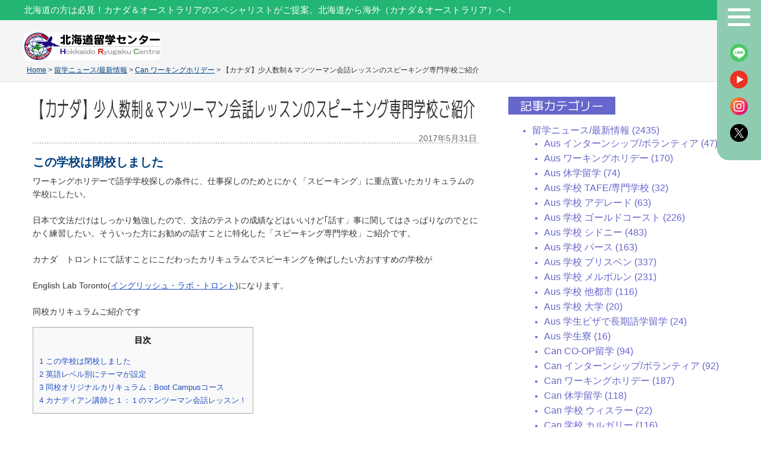

--- FILE ---
content_type: text/html; charset=UTF-8
request_url: https://www.hokkaido-rc.com/news/englishlabtoronto.html
body_size: 57816
content:
<!DOCTYPE html PUBLIC "-//W3C//DTD XHTML 1.0 Transitional//EN" "http://www.w3.org/TR/xhtml1/DTD/xhtml1-transitional.dtd">
<html xmlns="http://www.w3.org/1999/xhtml" dir="ltr" lang="ja" prefix="og: https://ogp.me/ns#">

<head profile="http://gmpg.org/xfn/11">
    <!-- Google Tag Manager -->
    <script>
        (function(w, d, s, l, i) {
            w[l] = w[l] || [];
            w[l].push({
                'gtm.start': new Date().getTime(),
                event: 'gtm.js'
            });
            var f = d.getElementsByTagName(s)[0],
                j = d.createElement(s),
                dl = l != 'dataLayer' ? '&l=' + l : '';
            j.async = true;
            j.src =
                'https://www.googletagmanager.com/gtm.js?id=' + i + dl;
            f.parentNode.insertBefore(j, f);
        })(window, document, 'script', 'dataLayer', 'GTM-K8GLNL5');
    </script>
    <!-- End Google Tag Manager -->
    <meta name="google-site-verification" content="9e4SbUchn_rbU4Bm08v-8GzOQVQXR1EymywGDpfwewU" />
    <meta http-equiv="Content-Type" content="text/html; charset=UTF-8" />
    <meta name="keywords" content="北海道,留学,札幌留学,カナダ留学,オーストラリア留学">
    <meta name="description" content="北の地札幌から、カナダ/オーストラリア 2カ国専門で留学無料手配しております。 北海道在住/出身の方の留学を全力で応援いたします。 北海道からカナダ/オーストラリア留学なら北海道留学センターにお任せください。">
    

    <link rel="stylesheet" href="https://www.hokkaido-rc.com/wp-content/themes/hokkaidorc3/style.css?ver=2026-01-26 16:20" type="text/css" media="screen" />
    <link rel="stylesheet" href="https://www.hokkaido-rc.com/wp-content/themes/hokkaidorc3/styles/plugins.css" type="text/css" media="screen" />
    <link rel="stylesheet" href="https://www.hokkaido-rc.com/wp-content/themes/hokkaidorc3/styles/print.css" type="text/css" media="print" />
            <link rel="stylesheet" href="https://www.hokkaido-rc.com/wp-content/themes/hokkaidorc3/styles/ui.tabs.css" type="text/css" media="screen" />
                	<style>img:is([sizes="auto" i], [sizes^="auto," i]) { contain-intrinsic-size: 3000px 1500px }</style>
	
		<!-- All in One SEO 4.8.9 - aioseo.com -->
		<title>【カナダ】少人数制＆マンツーマン会話レッスンのスピーキング専門学校ご紹介 | 札幌からカナダ/オーストラリア留学手配してます / 北海道留学センター</title>
	<meta name="robots" content="max-image-preview:large" />
	<meta name="author" content="東出将範"/>
	<meta name="google-site-verification" content="1RabIki3Mrvze3qqEXZatXmRGq3eVRurhEcFogODmoA" />
	<link rel="canonical" href="https://www.hokkaido-rc.com/news/englishlabtoronto.html" />
	<meta name="generator" content="All in One SEO (AIOSEO) 4.8.9" />
		<meta property="og:locale" content="ja_JP" />
		<meta property="og:site_name" content="札幌からカナダ/オーストラリア留学手配してます / 北海道留学センター | 北海道留学センター" />
		<meta property="og:type" content="article" />
		<meta property="og:title" content="【カナダ】少人数制＆マンツーマン会話レッスンのスピーキング専門学校ご紹介 | 札幌からカナダ/オーストラリア留学手配してます / 北海道留学センター" />
		<meta property="og:url" content="https://www.hokkaido-rc.com/news/englishlabtoronto.html" />
		<meta property="article:published_time" content="2017-05-31T01:06:31+00:00" />
		<meta property="article:modified_time" content="2020-03-23T23:56:40+00:00" />
		<meta property="article:publisher" content="https://www.facebook.com/hokkaido.rc/" />
		<meta name="twitter:card" content="summary_large_image" />
		<meta name="twitter:site" content="@hokkaido_rc" />
		<meta name="twitter:title" content="【カナダ】少人数制＆マンツーマン会話レッスンのスピーキング専門学校ご紹介 | 札幌からカナダ/オーストラリア留学手配してます / 北海道留学センター" />
		<meta name="twitter:creator" content="@hokkaido_rc" />
		<script type="application/ld+json" class="aioseo-schema">
			{"@context":"https:\/\/schema.org","@graph":[{"@type":"Article","@id":"https:\/\/www.hokkaido-rc.com\/news\/englishlabtoronto.html#article","name":"\u3010\u30ab\u30ca\u30c0\u3011\u5c11\u4eba\u6570\u5236\uff06\u30de\u30f3\u30c4\u30fc\u30de\u30f3\u4f1a\u8a71\u30ec\u30c3\u30b9\u30f3\u306e\u30b9\u30d4\u30fc\u30ad\u30f3\u30b0\u5c02\u9580\u5b66\u6821\u3054\u7d39\u4ecb | \u672d\u5e4c\u304b\u3089\u30ab\u30ca\u30c0\/\u30aa\u30fc\u30b9\u30c8\u30e9\u30ea\u30a2\u7559\u5b66\u624b\u914d\u3057\u3066\u307e\u3059 \/ \u5317\u6d77\u9053\u7559\u5b66\u30bb\u30f3\u30bf\u30fc","headline":"\u3010\u30ab\u30ca\u30c0\u3011\u5c11\u4eba\u6570\u5236\uff06\u30de\u30f3\u30c4\u30fc\u30de\u30f3\u4f1a\u8a71\u30ec\u30c3\u30b9\u30f3\u306e\u30b9\u30d4\u30fc\u30ad\u30f3\u30b0\u5c02\u9580\u5b66\u6821\u3054\u7d39\u4ecb","author":{"@id":"https:\/\/www.hokkaido-rc.com\/author\/masanorih#author"},"publisher":{"@id":"https:\/\/www.hokkaido-rc.com\/#organization"},"image":{"@type":"ImageObject","url":"https:\/\/www.hokkaido-rc.com\/wp-content\/uploads\/2017\/05\/1-1.jpg","@id":"https:\/\/www.hokkaido-rc.com\/news\/englishlabtoronto.html\/#articleImage","width":640,"height":427},"datePublished":"2017-05-31T10:06:31+09:00","dateModified":"2020-03-24T08:56:40+09:00","inLanguage":"ja","mainEntityOfPage":{"@id":"https:\/\/www.hokkaido-rc.com\/news\/englishlabtoronto.html#webpage"},"isPartOf":{"@id":"https:\/\/www.hokkaido-rc.com\/news\/englishlabtoronto.html#webpage"},"articleSection":"Can \u30ef\u30fc\u30ad\u30f3\u30b0\u30db\u30ea\u30c7\u30fc, Can \u5b66\u6821 \u30c8\u30ed\u30f3\u30c8, \u7559\u5b66\u30cb\u30e5\u30fc\u30b9\/\u6700\u65b0\u60c5\u5831"},{"@type":"BreadcrumbList","@id":"https:\/\/www.hokkaido-rc.com\/news\/englishlabtoronto.html#breadcrumblist","itemListElement":[{"@type":"ListItem","@id":"https:\/\/www.hokkaido-rc.com#listItem","position":1,"name":"Home","item":"https:\/\/www.hokkaido-rc.com","nextItem":{"@type":"ListItem","@id":"https:\/\/www.hokkaido-rc.com\/category\/news#listItem","name":"\u7559\u5b66\u30cb\u30e5\u30fc\u30b9\/\u6700\u65b0\u60c5\u5831"}},{"@type":"ListItem","@id":"https:\/\/www.hokkaido-rc.com\/category\/news#listItem","position":2,"name":"\u7559\u5b66\u30cb\u30e5\u30fc\u30b9\/\u6700\u65b0\u60c5\u5831","item":"https:\/\/www.hokkaido-rc.com\/category\/news","nextItem":{"@type":"ListItem","@id":"https:\/\/www.hokkaido-rc.com\/category\/news\/school-canada-toronto#listItem","name":"Can \u5b66\u6821 \u30c8\u30ed\u30f3\u30c8"},"previousItem":{"@type":"ListItem","@id":"https:\/\/www.hokkaido-rc.com#listItem","name":"Home"}},{"@type":"ListItem","@id":"https:\/\/www.hokkaido-rc.com\/category\/news\/school-canada-toronto#listItem","position":3,"name":"Can \u5b66\u6821 \u30c8\u30ed\u30f3\u30c8","item":"https:\/\/www.hokkaido-rc.com\/category\/news\/school-canada-toronto","nextItem":{"@type":"ListItem","@id":"https:\/\/www.hokkaido-rc.com\/news\/englishlabtoronto.html#listItem","name":"\u3010\u30ab\u30ca\u30c0\u3011\u5c11\u4eba\u6570\u5236\uff06\u30de\u30f3\u30c4\u30fc\u30de\u30f3\u4f1a\u8a71\u30ec\u30c3\u30b9\u30f3\u306e\u30b9\u30d4\u30fc\u30ad\u30f3\u30b0\u5c02\u9580\u5b66\u6821\u3054\u7d39\u4ecb"},"previousItem":{"@type":"ListItem","@id":"https:\/\/www.hokkaido-rc.com\/category\/news#listItem","name":"\u7559\u5b66\u30cb\u30e5\u30fc\u30b9\/\u6700\u65b0\u60c5\u5831"}},{"@type":"ListItem","@id":"https:\/\/www.hokkaido-rc.com\/news\/englishlabtoronto.html#listItem","position":4,"name":"\u3010\u30ab\u30ca\u30c0\u3011\u5c11\u4eba\u6570\u5236\uff06\u30de\u30f3\u30c4\u30fc\u30de\u30f3\u4f1a\u8a71\u30ec\u30c3\u30b9\u30f3\u306e\u30b9\u30d4\u30fc\u30ad\u30f3\u30b0\u5c02\u9580\u5b66\u6821\u3054\u7d39\u4ecb","previousItem":{"@type":"ListItem","@id":"https:\/\/www.hokkaido-rc.com\/category\/news\/school-canada-toronto#listItem","name":"Can \u5b66\u6821 \u30c8\u30ed\u30f3\u30c8"}}]},{"@type":"Organization","@id":"https:\/\/www.hokkaido-rc.com\/#organization","name":"\u672d\u5e4c\u304b\u3089\u30ab\u30ca\u30c0\/\u30aa\u30fc\u30b9\u30c8\u30e9\u30ea\u30a2\u7559\u5b66\u624b\u914d\u3057\u3066\u307e\u3059 \/ \u5317\u6d77\u9053\u7559\u5b66\u30bb\u30f3\u30bf\u30fc","description":"\u5317\u6d77\u9053\u7559\u5b66\u30bb\u30f3\u30bf\u30fc","url":"https:\/\/www.hokkaido-rc.com\/","telephone":"+817050674083","sameAs":["https:\/\/www.facebook.com\/hokkaido.rc\/","https:\/\/x.com\/hokkaido_rc","https:\/\/www.instagram.com\/ryugaku_hokkaido\/"]},{"@type":"Person","@id":"https:\/\/www.hokkaido-rc.com\/author\/masanorih#author","url":"https:\/\/www.hokkaido-rc.com\/author\/masanorih","name":"\u6771\u51fa\u5c06\u7bc4","image":{"@type":"ImageObject","@id":"https:\/\/www.hokkaido-rc.com\/news\/englishlabtoronto.html#authorImage","url":"https:\/\/secure.gravatar.com\/avatar\/ee8ce45c1edd88bb39621085fd48c8100474cc316ff82685b660f00975e2c5a7?s=96&d=mm&r=g","width":96,"height":96,"caption":"\u6771\u51fa\u5c06\u7bc4"}},{"@type":"WebPage","@id":"https:\/\/www.hokkaido-rc.com\/news\/englishlabtoronto.html#webpage","url":"https:\/\/www.hokkaido-rc.com\/news\/englishlabtoronto.html","name":"\u3010\u30ab\u30ca\u30c0\u3011\u5c11\u4eba\u6570\u5236\uff06\u30de\u30f3\u30c4\u30fc\u30de\u30f3\u4f1a\u8a71\u30ec\u30c3\u30b9\u30f3\u306e\u30b9\u30d4\u30fc\u30ad\u30f3\u30b0\u5c02\u9580\u5b66\u6821\u3054\u7d39\u4ecb | \u672d\u5e4c\u304b\u3089\u30ab\u30ca\u30c0\/\u30aa\u30fc\u30b9\u30c8\u30e9\u30ea\u30a2\u7559\u5b66\u624b\u914d\u3057\u3066\u307e\u3059 \/ \u5317\u6d77\u9053\u7559\u5b66\u30bb\u30f3\u30bf\u30fc","inLanguage":"ja","isPartOf":{"@id":"https:\/\/www.hokkaido-rc.com\/#website"},"breadcrumb":{"@id":"https:\/\/www.hokkaido-rc.com\/news\/englishlabtoronto.html#breadcrumblist"},"author":{"@id":"https:\/\/www.hokkaido-rc.com\/author\/masanorih#author"},"creator":{"@id":"https:\/\/www.hokkaido-rc.com\/author\/masanorih#author"},"datePublished":"2017-05-31T10:06:31+09:00","dateModified":"2020-03-24T08:56:40+09:00"},{"@type":"WebSite","@id":"https:\/\/www.hokkaido-rc.com\/#website","url":"https:\/\/www.hokkaido-rc.com\/","name":"\u672d\u5e4c\u304b\u3089\u30ab\u30ca\u30c0\/\u30aa\u30fc\u30b9\u30c8\u30e9\u30ea\u30a2\u7559\u5b66\u624b\u914d\u3057\u3066\u307e\u3059 \/ \u5317\u6d77\u9053\u7559\u5b66\u30bb\u30f3\u30bf\u30fc","description":"\u5317\u6d77\u9053\u7559\u5b66\u30bb\u30f3\u30bf\u30fc","inLanguage":"ja","publisher":{"@id":"https:\/\/www.hokkaido-rc.com\/#organization"}}]}
		</script>
		<!-- All in One SEO -->

<link rel="alternate" type="application/rss+xml" title="札幌からカナダ/オーストラリア留学手配してます / 北海道留学センター &raquo; 【カナダ】少人数制＆マンツーマン会話レッスンのスピーキング専門学校ご紹介 のコメントのフィード" href="https://www.hokkaido-rc.com/news/englishlabtoronto.html/feed" />
<link rel='stylesheet' id='wp-block-library-css' href='https://www.hokkaido-rc.com/wp-includes/css/dist/block-library/style.min.css?ver=6.8.3' type='text/css' media='all' />
<style id='classic-theme-styles-inline-css' type='text/css'>
/*! This file is auto-generated */
.wp-block-button__link{color:#fff;background-color:#32373c;border-radius:9999px;box-shadow:none;text-decoration:none;padding:calc(.667em + 2px) calc(1.333em + 2px);font-size:1.125em}.wp-block-file__button{background:#32373c;color:#fff;text-decoration:none}
</style>
<style id='global-styles-inline-css' type='text/css'>
:root{--wp--preset--aspect-ratio--square: 1;--wp--preset--aspect-ratio--4-3: 4/3;--wp--preset--aspect-ratio--3-4: 3/4;--wp--preset--aspect-ratio--3-2: 3/2;--wp--preset--aspect-ratio--2-3: 2/3;--wp--preset--aspect-ratio--16-9: 16/9;--wp--preset--aspect-ratio--9-16: 9/16;--wp--preset--color--black: #000000;--wp--preset--color--cyan-bluish-gray: #abb8c3;--wp--preset--color--white: #ffffff;--wp--preset--color--pale-pink: #f78da7;--wp--preset--color--vivid-red: #cf2e2e;--wp--preset--color--luminous-vivid-orange: #ff6900;--wp--preset--color--luminous-vivid-amber: #fcb900;--wp--preset--color--light-green-cyan: #7bdcb5;--wp--preset--color--vivid-green-cyan: #00d084;--wp--preset--color--pale-cyan-blue: #8ed1fc;--wp--preset--color--vivid-cyan-blue: #0693e3;--wp--preset--color--vivid-purple: #9b51e0;--wp--preset--gradient--vivid-cyan-blue-to-vivid-purple: linear-gradient(135deg,rgba(6,147,227,1) 0%,rgb(155,81,224) 100%);--wp--preset--gradient--light-green-cyan-to-vivid-green-cyan: linear-gradient(135deg,rgb(122,220,180) 0%,rgb(0,208,130) 100%);--wp--preset--gradient--luminous-vivid-amber-to-luminous-vivid-orange: linear-gradient(135deg,rgba(252,185,0,1) 0%,rgba(255,105,0,1) 100%);--wp--preset--gradient--luminous-vivid-orange-to-vivid-red: linear-gradient(135deg,rgba(255,105,0,1) 0%,rgb(207,46,46) 100%);--wp--preset--gradient--very-light-gray-to-cyan-bluish-gray: linear-gradient(135deg,rgb(238,238,238) 0%,rgb(169,184,195) 100%);--wp--preset--gradient--cool-to-warm-spectrum: linear-gradient(135deg,rgb(74,234,220) 0%,rgb(151,120,209) 20%,rgb(207,42,186) 40%,rgb(238,44,130) 60%,rgb(251,105,98) 80%,rgb(254,248,76) 100%);--wp--preset--gradient--blush-light-purple: linear-gradient(135deg,rgb(255,206,236) 0%,rgb(152,150,240) 100%);--wp--preset--gradient--blush-bordeaux: linear-gradient(135deg,rgb(254,205,165) 0%,rgb(254,45,45) 50%,rgb(107,0,62) 100%);--wp--preset--gradient--luminous-dusk: linear-gradient(135deg,rgb(255,203,112) 0%,rgb(199,81,192) 50%,rgb(65,88,208) 100%);--wp--preset--gradient--pale-ocean: linear-gradient(135deg,rgb(255,245,203) 0%,rgb(182,227,212) 50%,rgb(51,167,181) 100%);--wp--preset--gradient--electric-grass: linear-gradient(135deg,rgb(202,248,128) 0%,rgb(113,206,126) 100%);--wp--preset--gradient--midnight: linear-gradient(135deg,rgb(2,3,129) 0%,rgb(40,116,252) 100%);--wp--preset--font-size--small: 13px;--wp--preset--font-size--medium: 20px;--wp--preset--font-size--large: 36px;--wp--preset--font-size--x-large: 42px;--wp--preset--spacing--20: 0.44rem;--wp--preset--spacing--30: 0.67rem;--wp--preset--spacing--40: 1rem;--wp--preset--spacing--50: 1.5rem;--wp--preset--spacing--60: 2.25rem;--wp--preset--spacing--70: 3.38rem;--wp--preset--spacing--80: 5.06rem;--wp--preset--shadow--natural: 6px 6px 9px rgba(0, 0, 0, 0.2);--wp--preset--shadow--deep: 12px 12px 50px rgba(0, 0, 0, 0.4);--wp--preset--shadow--sharp: 6px 6px 0px rgba(0, 0, 0, 0.2);--wp--preset--shadow--outlined: 6px 6px 0px -3px rgba(255, 255, 255, 1), 6px 6px rgba(0, 0, 0, 1);--wp--preset--shadow--crisp: 6px 6px 0px rgba(0, 0, 0, 1);}:where(.is-layout-flex){gap: 0.5em;}:where(.is-layout-grid){gap: 0.5em;}body .is-layout-flex{display: flex;}.is-layout-flex{flex-wrap: wrap;align-items: center;}.is-layout-flex > :is(*, div){margin: 0;}body .is-layout-grid{display: grid;}.is-layout-grid > :is(*, div){margin: 0;}:where(.wp-block-columns.is-layout-flex){gap: 2em;}:where(.wp-block-columns.is-layout-grid){gap: 2em;}:where(.wp-block-post-template.is-layout-flex){gap: 1.25em;}:where(.wp-block-post-template.is-layout-grid){gap: 1.25em;}.has-black-color{color: var(--wp--preset--color--black) !important;}.has-cyan-bluish-gray-color{color: var(--wp--preset--color--cyan-bluish-gray) !important;}.has-white-color{color: var(--wp--preset--color--white) !important;}.has-pale-pink-color{color: var(--wp--preset--color--pale-pink) !important;}.has-vivid-red-color{color: var(--wp--preset--color--vivid-red) !important;}.has-luminous-vivid-orange-color{color: var(--wp--preset--color--luminous-vivid-orange) !important;}.has-luminous-vivid-amber-color{color: var(--wp--preset--color--luminous-vivid-amber) !important;}.has-light-green-cyan-color{color: var(--wp--preset--color--light-green-cyan) !important;}.has-vivid-green-cyan-color{color: var(--wp--preset--color--vivid-green-cyan) !important;}.has-pale-cyan-blue-color{color: var(--wp--preset--color--pale-cyan-blue) !important;}.has-vivid-cyan-blue-color{color: var(--wp--preset--color--vivid-cyan-blue) !important;}.has-vivid-purple-color{color: var(--wp--preset--color--vivid-purple) !important;}.has-black-background-color{background-color: var(--wp--preset--color--black) !important;}.has-cyan-bluish-gray-background-color{background-color: var(--wp--preset--color--cyan-bluish-gray) !important;}.has-white-background-color{background-color: var(--wp--preset--color--white) !important;}.has-pale-pink-background-color{background-color: var(--wp--preset--color--pale-pink) !important;}.has-vivid-red-background-color{background-color: var(--wp--preset--color--vivid-red) !important;}.has-luminous-vivid-orange-background-color{background-color: var(--wp--preset--color--luminous-vivid-orange) !important;}.has-luminous-vivid-amber-background-color{background-color: var(--wp--preset--color--luminous-vivid-amber) !important;}.has-light-green-cyan-background-color{background-color: var(--wp--preset--color--light-green-cyan) !important;}.has-vivid-green-cyan-background-color{background-color: var(--wp--preset--color--vivid-green-cyan) !important;}.has-pale-cyan-blue-background-color{background-color: var(--wp--preset--color--pale-cyan-blue) !important;}.has-vivid-cyan-blue-background-color{background-color: var(--wp--preset--color--vivid-cyan-blue) !important;}.has-vivid-purple-background-color{background-color: var(--wp--preset--color--vivid-purple) !important;}.has-black-border-color{border-color: var(--wp--preset--color--black) !important;}.has-cyan-bluish-gray-border-color{border-color: var(--wp--preset--color--cyan-bluish-gray) !important;}.has-white-border-color{border-color: var(--wp--preset--color--white) !important;}.has-pale-pink-border-color{border-color: var(--wp--preset--color--pale-pink) !important;}.has-vivid-red-border-color{border-color: var(--wp--preset--color--vivid-red) !important;}.has-luminous-vivid-orange-border-color{border-color: var(--wp--preset--color--luminous-vivid-orange) !important;}.has-luminous-vivid-amber-border-color{border-color: var(--wp--preset--color--luminous-vivid-amber) !important;}.has-light-green-cyan-border-color{border-color: var(--wp--preset--color--light-green-cyan) !important;}.has-vivid-green-cyan-border-color{border-color: var(--wp--preset--color--vivid-green-cyan) !important;}.has-pale-cyan-blue-border-color{border-color: var(--wp--preset--color--pale-cyan-blue) !important;}.has-vivid-cyan-blue-border-color{border-color: var(--wp--preset--color--vivid-cyan-blue) !important;}.has-vivid-purple-border-color{border-color: var(--wp--preset--color--vivid-purple) !important;}.has-vivid-cyan-blue-to-vivid-purple-gradient-background{background: var(--wp--preset--gradient--vivid-cyan-blue-to-vivid-purple) !important;}.has-light-green-cyan-to-vivid-green-cyan-gradient-background{background: var(--wp--preset--gradient--light-green-cyan-to-vivid-green-cyan) !important;}.has-luminous-vivid-amber-to-luminous-vivid-orange-gradient-background{background: var(--wp--preset--gradient--luminous-vivid-amber-to-luminous-vivid-orange) !important;}.has-luminous-vivid-orange-to-vivid-red-gradient-background{background: var(--wp--preset--gradient--luminous-vivid-orange-to-vivid-red) !important;}.has-very-light-gray-to-cyan-bluish-gray-gradient-background{background: var(--wp--preset--gradient--very-light-gray-to-cyan-bluish-gray) !important;}.has-cool-to-warm-spectrum-gradient-background{background: var(--wp--preset--gradient--cool-to-warm-spectrum) !important;}.has-blush-light-purple-gradient-background{background: var(--wp--preset--gradient--blush-light-purple) !important;}.has-blush-bordeaux-gradient-background{background: var(--wp--preset--gradient--blush-bordeaux) !important;}.has-luminous-dusk-gradient-background{background: var(--wp--preset--gradient--luminous-dusk) !important;}.has-pale-ocean-gradient-background{background: var(--wp--preset--gradient--pale-ocean) !important;}.has-electric-grass-gradient-background{background: var(--wp--preset--gradient--electric-grass) !important;}.has-midnight-gradient-background{background: var(--wp--preset--gradient--midnight) !important;}.has-small-font-size{font-size: var(--wp--preset--font-size--small) !important;}.has-medium-font-size{font-size: var(--wp--preset--font-size--medium) !important;}.has-large-font-size{font-size: var(--wp--preset--font-size--large) !important;}.has-x-large-font-size{font-size: var(--wp--preset--font-size--x-large) !important;}
:where(.wp-block-post-template.is-layout-flex){gap: 1.25em;}:where(.wp-block-post-template.is-layout-grid){gap: 1.25em;}
:where(.wp-block-columns.is-layout-flex){gap: 2em;}:where(.wp-block-columns.is-layout-grid){gap: 2em;}
:root :where(.wp-block-pullquote){font-size: 1.5em;line-height: 1.6;}
</style>
<link rel='stylesheet' id='contact-form-7-css' href='https://www.hokkaido-rc.com/wp-content/plugins/contact-form-7/includes/css/styles.css?ver=6.1.3' type='text/css' media='all' />
<link rel='stylesheet' id='toc-screen-css' href='https://www.hokkaido-rc.com/wp-content/plugins/table-of-contents-plus/screen.min.css?ver=2411.1' type='text/css' media='all' />
<link rel='stylesheet' id='school-buttons-css' href='https://www.hokkaido-rc.com/wp-content/plugins/school-shortcode-buttons/includes/css/school_buttons.css?ver=6.8.3' type='text/css' media='all' />
<!--n2css--><!--n2js--><script type="text/javascript" src="https://www.hokkaido-rc.com/wp-includes/js/jquery/jquery.min.js?ver=3.7.1" id="jquery-core-js"></script>
<script type="text/javascript" src="https://www.hokkaido-rc.com/wp-includes/js/jquery/jquery-migrate.min.js?ver=3.4.1" id="jquery-migrate-js"></script>
<link rel="https://api.w.org/" href="https://www.hokkaido-rc.com/wp-json/" /><link rel="alternate" title="JSON" type="application/json" href="https://www.hokkaido-rc.com/wp-json/wp/v2/posts/18241" /><link rel="EditURI" type="application/rsd+xml" title="RSD" href="https://www.hokkaido-rc.com/xmlrpc.php?rsd" />
<meta name="generator" content="WordPress 6.8.3" />
<link rel='shortlink' href='https://www.hokkaido-rc.com/?p=18241' />
<link rel="alternate" title="oEmbed (JSON)" type="application/json+oembed" href="https://www.hokkaido-rc.com/wp-json/oembed/1.0/embed?url=https%3A%2F%2Fwww.hokkaido-rc.com%2Fnews%2Fenglishlabtoronto.html" />
<link rel="alternate" title="oEmbed (XML)" type="text/xml+oembed" href="https://www.hokkaido-rc.com/wp-json/oembed/1.0/embed?url=https%3A%2F%2Fwww.hokkaido-rc.com%2Fnews%2Fenglishlabtoronto.html&#038;format=xml" />
<!-- FB-->
<meta property="og:image" content="https://www.hokkaido-rc.com/wp-content/uploads/2017/05/1-1.jpg" />
<meta property="image_src" content="https://www.hokkaido-rc.com/wp-content/uploads/2017/05/1-1.jpg" /><style type="text/css">.recentcomments a{display:inline !important;padding:0 !important;margin:0 !important;}</style><link rel="icon" href="https://www.hokkaido-rc.com/wp-content/uploads/2023/06/cropped-北海道ロゴアイコン01-32x32.png" sizes="32x32" />
<link rel="icon" href="https://www.hokkaido-rc.com/wp-content/uploads/2023/06/cropped-北海道ロゴアイコン01-192x192.png" sizes="192x192" />
<link rel="apple-touch-icon" href="https://www.hokkaido-rc.com/wp-content/uploads/2023/06/cropped-北海道ロゴアイコン01-180x180.png" />
<meta name="msapplication-TileImage" content="https://www.hokkaido-rc.com/wp-content/uploads/2023/06/cropped-北海道ロゴアイコン01-270x270.png" />
    <script type="text/javascript" src="https://www.hokkaido-rc.com/wp-content/themes/hokkaidorc3/js/dropdowns.js"></script>
            <script type="text/javascript" src="https://www.hokkaido-rc.com/wp-content/themes/hokkaidorc3/js/ui.tabs.pack.js"></script>
        <script type="text/javascript" src="https://www.hokkaido-rc.com/wp-content/themes/hokkaidorc3/js/ui.tabs.js"></script>
        <script type="text/javascript" src="https://www.hokkaido-rc.com/wp-content/themes/hokkaidorc3/js/equalbox.js"></script>
    <script type="text/javascript" src="https://www.hokkaido-rc.com/wp-content/themes/hokkaidorc3/js/tume.js"></script>
    <script type="text/javascript" src="https://www.hokkaido-rc.com/wp-content/themes/hokkaidorc3/js/choootype.js"></script>
    <script type="text/javascript" src="https://www.hokkaido-rc.com/wp-content/themes/hokkaidorc3/js/jquery.easing.1.3.js"></script>
    <script type="text/javascript" src="https://www.hokkaido-rc.com/wp-content/themes/hokkaidorc3/js/jquery.vgrid.min.js"></script>
    <link rel="stylesheet" media="screen" href="https://www.hokkaido-rc.com/wp-content/themes/hokkaidorc3/tablet.css?ver=2026-01-26 16:20">
    <link rel="stylesheet" media="screen" href="https://www.hokkaido-rc.com/wp-content/themes/hokkaidorc3/smp.css?ver=2026-01-26 16:20">

            <script type="text/javascript">
            var $j = jQuery.noConflict();
            $j(document).ready(function() {
                $j('#container-4 > ul').tabs({
                    fx: {
                        opacity: 'toggle',
                        duration: 300
                    }
                });
            });
        </script>
    
    <link rel="alternate" type="application/rss+xml" title="札幌からカナダ/オーストラリア留学手配してます / 北海道留学センター RSS Feed" href="https://www.hokkaido-rc.com/feed" />
    <link rel="pingback" href="https://www.hokkaido-rc.com/xmlrpc.php" />
</head>
<body class="wp-singular post-template-default single single-post postid-18241 single-format-standard wp-theme-hokkaidorc3">
    <!-- Google Tag Manager (noscript) -->
    <noscript><iframe src="https://www.googletagmanager.com/ns.html?id=GTM-K8GLNL5" height="0" width="0" style="display:none;visibility:hidden"></iframe></noscript>
    <!-- End Google Tag Manager (noscript) -->
    <script type="text/javascript" language="javascript">
        /* <![CDATA[ */
        var yahoo_retargeting_id = 'FCRRXN7FKT';
        var yahoo_retargeting_label = '';
        /* ]]> */
    </script>
    <div id="wrap" class="clearfloat">
    <div id="header_wrap">
        <div id="header_blow" class="">
                                    <h1 class="pc" id="header">北海道の方は必見！カナダ＆オーストラリアのスペシャリストがご提案。北海道から海外（カナダ＆オーストラリア）へ！</h1>
                            </div>
            <div id="header_content">
                <a id="header_logo" href="https://www.hokkaido-rc.com/"><img src="https://www.hokkaido-rc.com/wp-content/themes/hokkaidorc3/images/logo.png" alt="logo"></a>
            </div>
            <div id="header_menu">
                <a id="hamburger" href="#">
                    <span></span>
                    <span></span>
                    <span></span>
                </a>
                <a class="menu_icon" id="line" href="/line-mailmagazine.html"> </a>
                <a class="menu_icon" id="youtube" href="https://www.youtube.com/user/hokkaidorc"> </a>
                <a class="menu_icon" id="instagram" href="https://www.instagram.com/ryugaku_hokkaido/"> </a>
                <a class="menu_icon" id="twitter" href="https://twitter.com/hokkaido_rc"> </a>
            </div>
        </div>
        <div class="hamburger_box nodisp">
            <span id="hamburger_close" href="#"></span>
            <a class="" id="hm_logo" href="/"><img src="https://www.hokkaido-rc.com/wp-content/themes/hokkaidorc3/images/logo.png"></a>
            <a class="" id="hm_link_top" href="/">TOP</a>
        <div class="hamburger_content"><ul id="menu-general" class="hamburger_menu"><li id="menu-item-24920" class="menu-item menu-item-type-post_type menu-item-object-page menu-item-24920"><a href="https://www.hokkaido-rc.com/about.html">当センターについて</a></li>
<li id="menu-item-24907" class="menu-item menu-item-type-post_type menu-item-object-page menu-item-24907"><a href="https://www.hokkaido-rc.com/about/support.html">無料現地サポート</a></li>
<li id="menu-item-24905" class="menu-item menu-item-type-post_type menu-item-object-page menu-item-has-children menu-item-24905"><a href="https://www.hokkaido-rc.com/canada_els.html">カナダ留学</a>
<ul class="sub-menu">
	<li id="menu-item-41659" class="menu-item menu-item-type-post_type menu-item-object-page menu-item-41659"><a href="https://www.hokkaido-rc.com/wh/canada-workingholiday.html">ワーキングホリデー</a></li>
	<li id="menu-item-41660" class="menu-item menu-item-type-post_type menu-item-object-page menu-item-41660"><a href="https://www.hokkaido-rc.com/canada_college.html">カナダ専門学校</a></li>
</ul>
</li>
<li id="menu-item-41661" class="menu-item menu-item-type-post_type menu-item-object-page menu-item-has-children menu-item-41661"><a href="https://www.hokkaido-rc.com/aus_els.html">オーストラリア留学</a>
<ul class="sub-menu">
	<li id="menu-item-41662" class="menu-item menu-item-type-post_type menu-item-object-page menu-item-41662"><a href="https://www.hokkaido-rc.com/wh/australia-workingholiday.html">ワーキングホリデー</a></li>
</ul>
</li>
<li id="menu-item-25187" class="menu-item menu-item-type-custom menu-item-object-custom menu-item-has-children menu-item-25187"><a href="https://www.hokkaido-rc.com/program.html">目的から探す(留学プラン)</a>
<ul class="sub-menu">
	<li id="menu-item-24908" class="menu-item menu-item-type-post_type menu-item-object-page menu-item-24908"><a href="https://www.hokkaido-rc.com/campaigns.html">授業料割引キャンペーン</a></li>
	<li id="menu-item-24909" class="menu-item menu-item-type-post_type menu-item-object-post menu-item-24909"><a href="https://www.hokkaido-rc.com/news/ryugakuseminar.html">留学セミナー</a></li>
</ul>
</li>
<li id="menu-item-41663" class="menu-item menu-item-type-post_type menu-item-object-page menu-item-has-children menu-item-41663"><a href="https://www.hokkaido-rc.com/first_time.html">はじめての留学</a>
<ul class="sub-menu">
	<li id="menu-item-41664" class="menu-item menu-item-type-post_type menu-item-object-page menu-item-41664"><a href="https://www.hokkaido-rc.com/fee.html">留学費用</a></li>
	<li id="menu-item-41665" class="menu-item menu-item-type-post_type menu-item-object-post menu-item-41665"><a href="https://www.hokkaido-rc.com/australia/ryugaku-schedule/schedule.html">留学出発までの流れ</a></li>
</ul>
</li>
<li id="menu-item-38929" class="menu-item menu-item-type-custom menu-item-object-custom menu-item-38929"><a href="https://lin.ee/gM5Q3Nk">留学資料請求</a></li>
<li id="menu-item-41666" class="menu-item menu-item-type-post_type menu-item-object-page menu-item-41666"><a href="https://www.hokkaido-rc.com/study_support.html">渡航前英語学習サポート</a></li>
</ul></div>            <div class="hamburger_box_icons">
                <a class="menu_icon" id="line" href="/line-mailmagazine.html"> </a>
                <a class="menu_icon" id="youtube" href="https://www.youtube.com/user/hokkaidorc"> </a>
                <a class="menu_icon" id="instagram" href="https://www.instagram.com/ryugaku_hokkaido/"> </a>
                <a class="menu_icon" id="twitter" href="https://twitter.com/hokkaido_rc"> </a>
            </div>
        </div>
	<div class="breadcrumb link_color"><a href="https://www.hokkaido-rc.com">Home</a> >
					<a href="https://www.hokkaido-rc.com/category/news" title="留学ニュース/最新情報">
				留学ニュース/最新情報</a> >
				<a href="/category/canada-workingholiday">Can ワーキングホリデー</a> >
		【カナダ】少人数制＆マンツーマン会話レッスンのスピーキング専門学校ご紹介	</div>
	<div id="content_wrap" class="second_content_wrap">
	<div id="content_center">
		<div id="leftcol">
			<div class="content">
			
						<div class="post-18241 post type-post status-publish format-standard hentry category-canada-workingholiday category-school-canada-toronto category-news" id="post-18241">
				<h1 class="compress">【カナダ】少人数制＆マンツーマン会話レッスンのスピーキング専門学校ご紹介</h1>
				<div class="chapter_date">2017年5月31日</div>
				<div class="chapter">
						<h2><span id="i">この学校は閉校しました</span></h2>
ワーキングホリデーで語学学校探しの条件に、仕事探しのためとにかく「スピーキング」に重点置いたカリキュラムの学校にしたい。<br />
<br />
日本で文法だけはしっかり勉強したので、文法のテストの成績などはいいけど｢話す」事に関してはさっぱりなのでとにかく練習したい。そういった方にお勧めの話すことに特化した「スピーキング専門学校」ご紹介です。<br />
<br />
カナダ　トロントにて話すことにこだわったカリキュラムでスピーキングを伸ばしたい方おすすめの学校が<br />
<br />
English Lab Toronto(<a href="/canada_els/details_canada.html?id=084">イングリッシュ・ラボ・トロント</a>)になります。<br />
<br />
同校カリキュラムご紹介です<div id="toc_container" class="no_bullets"><p class="toc_title">目次</p><ul class="toc_list"><li><a href="#i"><span class="toc_number toc_depth_1">1</span> この学校は閉校しました</a></li><li><a href="#i-2"><span class="toc_number toc_depth_1">2</span> 英語レベル別にテーマが設定</a></li><li><a href="#Boot_Campus"><span class="toc_number toc_depth_1">3</span> 同校オリジナルカリキュラム：Boot Campusコース</a></li><li><a href="#i-3"><span class="toc_number toc_depth_1">4</span> カナディアン講師と１：１のマンツーマン会話レッスン！</a></li></ul></div>
<br />
<br />
<img fetchpriority="high" decoding="async" class="alignnone size-full wp-image-18243" src="https://www.hokkaido-rc.com/wp-content/uploads/2017/05/1-1.jpg" alt="" width="640" height="427" srcset="https://www.hokkaido-rc.com/wp-content/uploads/2017/05/1-1.jpg 640w, https://www.hokkaido-rc.com/wp-content/uploads/2017/05/1-1-300x200.jpg 300w" sizes="(max-width: 640px) 100vw, 640px" />
<h2 class="content_r"><span id="i-2">英語レベル別にテーマが設定</span></h2>
同校では英語レベル別にテーマが設定されております。<br />
<br />
<span class="strong_o">英語力初級（GENESISクラス）</span>・・・初めての留学の方向け。ナチュラルな日常会話を集中的に伸ばすためのカリキュラム<br />
<br />
★ボキャブラリー→文法→発音練習→スピーキングの流れに沿って確実に英語を自分のものにする徹底カリキュラムとなってます<br />
★文法からスピーキングへの架け橋となるシャドーウィング授業でリスニング力や発音、イントネーションを向上<br />
★Common Mistakesのクラスでは間違えやすい表現方法を講師がピックアップしてまとめて学習<br />
<br />
<img decoding="async" class="alignnone size-full wp-image-18247" src="https://www.hokkaido-rc.com/wp-content/uploads/2017/05/34960665526_fc33b852be_z.jpg" alt="" width="640" height="360" srcset="https://www.hokkaido-rc.com/wp-content/uploads/2017/05/34960665526_fc33b852be_z.jpg 640w, https://www.hokkaido-rc.com/wp-content/uploads/2017/05/34960665526_fc33b852be_z-300x169.jpg 300w" sizes="(max-width: 640px) 100vw, 640px" /><span class="strong_o"><br clear="all" />英語力中級（COREクラス）</span>・・・様々なトピックを扱い、英語の正確さと流暢さに焦点を当てたカリキュラム<br />
<br />
【DEBATE CLUB】<br />
１、ディベートの進め方を学習<br />
２、２グループにわかれてグループの意見・相手の主張に対する反論意見をまとめる<br />
３、ディベート開始<br />
４、講師からのフィードバック<br />
<br />
＊スピーキング力・論理力・表現力等、総合的な英会話スキルを伸ばすことができます<br />
<br />
【SPAKING DRILLS】<br />
１、トピックや質問に対する意見をまとめる<br />
２、アイディアをボイスレコーダーに録音<br />
３、担当講師がレコーダーを聞き、即座に間違った英文を訂正<br />
４、講師からの個別フィードバックをもとに新しい表現方法を習得<br />
<br />
<span class="strong_o">英語力中上級（HYBRIDクラス）</span>・・・総合的に英語力アップ目指し、アカデミックなテーマなども扱います<br />
<br />
１、発音・イントネーション矯正<br />
２、文法・ライティング<br />
３、TOEIC&amp;TOEFLスピーキング<br />
<h2 class="content_r"><span id="Boot_Campus">同校オリジナルカリキュラム：Boot Campusコース</span></h2>
同校では英語力中上級以上の方からオリジナルカリキュラムを別途開講しておりBoot Campusコースになります。<br />
<br />
<span class="strong_o">①Job Interview Course（ビジネススピーキング）</span><br />
<br />
レジュメやカバーレターの作成、面接スキルを通してフォーマルなスピーキング力を磨くコースです。<br />
４週間かけて講師と共にレジュメを作成するので、質の高い仕上がりになります。<br />
また、授業中に学んだビジネス英語を使って何度も面接練習をすることによって、本番ではスムーズな質疑応答が出来るようになります。<br />
<br />
★最終課題<br />
４週間の最終課題は、カナダ企業の人事部長を招き１５分間１対１で模擬面接となります<br />
面接後、個別フィードバックがもらえるので将来の面接に役立てます<br />
<img decoding="async" class="alignnone size-full wp-image-18248" src="https://www.hokkaido-rc.com/wp-content/uploads/2017/05/35000806935_41b32cae5e_z.jpg" alt="" width="640" height="427" srcset="https://www.hokkaido-rc.com/wp-content/uploads/2017/05/35000806935_41b32cae5e_z.jpg 640w, https://www.hokkaido-rc.com/wp-content/uploads/2017/05/35000806935_41b32cae5e_z-300x200.jpg 300w" sizes="(max-width: 640px) 100vw, 640px" /><br clear="all" /><span class="strong_o">②Presentation Course（パブリックスピーキング）</span><br />
<br />
学んできた英語力を使いチャレンジすることによって、自信につながり将来投資になるカリキュラムとなってます<br />
<br />
★５分間プレゼンテーション<br />
毎日異なるテーマで５分間のプレゼンテーションを行います。<br />
講師は毎回発音、文法、テクニック等を細かくチェックしその場でフィードバックします<br />
自分の考えをまとめ、発表していくことで最終課題では見違えるほどのプレゼンテーションスキルがついてきます<br />
<br />
<img loading="lazy" decoding="async" class="alignnone size-full wp-image-18249" src="https://www.hokkaido-rc.com/wp-content/uploads/2017/05/34960664486_07c892f7af_z.jpg" alt="" width="640" height="356" srcset="https://www.hokkaido-rc.com/wp-content/uploads/2017/05/34960664486_07c892f7af_z.jpg 640w, https://www.hokkaido-rc.com/wp-content/uploads/2017/05/34960664486_07c892f7af_z-300x167.jpg 300w" sizes="auto, (max-width: 640px) 100vw, 640px" /><br clear="all" />★最終課題<br />
毎月行われるプレゼンテーションフェスティバルで５０～８０人の観客を招き、１５分間のプレゼンテーションを発表となります。<br />
パブリックスピーキングの専門家がプレゼンを評価<br />
審査員賞と観客賞が１人ずつ選ばれます<br />
<h2 class="content_r"><span id="i-3">カナディアン講師と１：１のマンツーマン会話レッスン！</span></h2>
同校名物でもあるのがこのカナディアン講師と１対１のマンツーマンレッスンになるMCC(Mega Conversation Club)になります。<br />
<br />
<img loading="lazy" decoding="async" class="alignnone size-full wp-image-18250" src="https://www.hokkaido-rc.com/wp-content/uploads/2017/05/34612785580_1d34c12478_z.jpg" alt="" width="640" height="437" srcset="https://www.hokkaido-rc.com/wp-content/uploads/2017/05/34612785580_1d34c12478_z.jpg 640w, https://www.hokkaido-rc.com/wp-content/uploads/2017/05/34612785580_1d34c12478_z-300x205.jpg 300w" sizes="auto, (max-width: 640px) 100vw, 640px" /><br clear="all" />上記のレッスン受講した後、更に週２日（合計４時間/１日２時間）カナディアン講師と２時間のレッスンで２０分ごとにローテンションして様々な講師と１対１で話すことが出来るようなカリキュラムとなってます。<br />
<br />
しかもこのマンツーマンレッスンの授業料は上記の通常レッスンに含まれてるので大変魅力となってます。<br />
<br />
<img loading="lazy" decoding="async" class="alignnone size-full wp-image-18251" src="https://www.hokkaido-rc.com/wp-content/uploads/2017/05/34189688343_69d570febe_z.jpg" alt="" width="640" height="480" srcset="https://www.hokkaido-rc.com/wp-content/uploads/2017/05/34189688343_69d570febe_z.jpg 640w, https://www.hokkaido-rc.com/wp-content/uploads/2017/05/34189688343_69d570febe_z-300x225.jpg 300w" sizes="auto, (max-width: 640px) 100vw, 640px" /><br clear="all" />とにかくスピーキングに重点を置いたレッスンとなっております<br />
<br />
以前は国籍比率的には日本・韓国だけとなってましたが、ここ最近はスペインや南米などの学生さんも増え始め国籍バランスも以前よりは良くなってきてます。<br />
<br />
カナダへワーキングホリデーで最初の語学学校をスピーキング重視にされたい方オススメ校です。<br />
<br />
同校に関する詳しい詳細は当センターまでお気軽にご連絡いただければと思います<br />
<div class="colored_bk bordered">短期/長期語学留学、ワーキングホリデー、同校に関する詳しい詳細をお知りになりたい方は、お気軽に<a href="https://www.hokkaido-rc.com/inquiry.html">無料留学相談フォーム</a>からお問い合わせください</div>				 </div>
			</div>
									
						</div>
		</div>
		<div id="sidebar">
						<!-- sidebar -->
				<div class="menubox">
					<h2>記事カテゴリー</h2>
					<ul class="child program_menu_ul">
											<li><a href="/category/news?cid=41">留学ニュース/最新情報 (2435)</a>
							<ul class="children program_submenu_ul showsub">
															<li><a href="/category/news/australia-internship-volunteer?cid=41">Aus インターンシップ/ボランティア (47)</a></li>
															<li><a href="/category/news/australia-workingholiday?cid=41">Aus ワーキングホリデー (170)</a></li>
															<li><a href="/category/news/australia-kyugaku?cid=41">Aus 休学留学 (74)</a></li>
															<li><a href="/category/news/school-australia-tafe?cid=41">Aus 学校 TAFE/専門学校 (32)</a></li>
															<li><a href="/category/news/school-adelaide?cid=41">Aus 学校 アデレード (63)</a></li>
															<li><a href="/category/news/school-australia-goldcoast?cid=41">Aus 学校 ゴールドコースト (226)</a></li>
															<li><a href="/category/news/school-australia-sydney?cid=41">Aus 学校 シドニー (483)</a></li>
															<li><a href="/category/news/school-australia-perth?cid=41">Aus 学校 パース (163)</a></li>
															<li><a href="/category/news/school-australia-brisbane?cid=41">Aus 学校 ブリスベン (337)</a></li>
															<li><a href="/category/news/school-australia-melbourne?cid=41">Aus 学校 メルボルン (231)</a></li>
															<li><a href="/category/news/school-australia-othercity?cid=41">Aus 学校 他都市 (116)</a></li>
															<li><a href="/category/news/school-australia-university?cid=41">Aus 学校 大学 (20)</a></li>
															<li><a href="/category/news/long-study-australia?cid=41">Aus 学生ビザで長期語学留学 (24)</a></li>
															<li><a href="/category/news/aus-studenthouse?cid=41">Aus 学生寮 (16)</a></li>
															<li><a href="/category/news/canada-coop?cid=41">Can CO-OP留学 (94)</a></li>
															<li><a href="/category/news/can-internship-volunteer?cid=41">Can インターンシップ/ボランティア (92)</a></li>
															<li><a href="/category/news/canada-workingholiday?cid=41">Can ワーキングホリデー (187)</a></li>
															<li><a href="/category/news/canada-kyugaku?cid=41">Can 休学留学 (118)</a></li>
															<li><a href="/category/news/school-canada-whistler?cid=41">Can 学校 ウィスラー (22)</a></li>
															<li><a href="/category/news/school-canada-calgary?cid=41">Can 学校 カルガリー (116)</a></li>
															<li><a href="/category/news/school-canada-toronto?cid=41">Can 学校 トロント (602)</a></li>
															<li><a href="/category/news/school-canada-vancouver?cid=41">Can 学校 バンクーバー (681)</a></li>
															<li><a href="/category/news/school-canada-victoria?cid=41">Can 学校 ビクトリア (138)</a></li>
															<li><a href="/category/news/school-canada-montreal?cid=41">Can 学校 モントリオール (93)</a></li>
															<li><a href="/category/news/school-canada-othercity?cid=41">Can 学校 他都市 (78)</a></li>
															<li><a href="/category/news/school-canada-university?cid=41">Can 学校 大学/カレッジ (28)</a></li>
															<li><a href="/category/news/school-canada-college?cid=41">Can 学校 専門学校 (180)</a></li>
															<li><a href="/category/news/long-study-canada?cid=41">Can 学生ビザで長期語学留学 (28)</a></li>
															<li><a href="/category/news/can-studenthouse-accomodation?cid=41">Can 学生寮/滞在先情報 (13)</a></li>
															<li><a href="/category/news/juniori-high-school-student?cid=41">中学生・高校生向け留学 (20)</a></li>
															<li><a href="/category/news/from-hokkaidorc?cid=41">北海道留学センターより (40)</a></li>
															<li><a href="/category/news/visiting-australia?cid=41">現地学校視察レポート Aus (201)</a></li>
															<li><a href="/category/news/visiting-canada?cid=41">現地学校視察レポート Can (172)</a></li>
															<li><a href="/category/news/event-information?cid=41">留学セミナー/イベント情報 (28)</a></li>
															<li><a href="/category/news/exam-news?cid=41">英語検定試験 (90)</a></li>
														</ul></li>
											<li><a href="/category/program?cid=40">留学プログラム (168)</a>
							<ul class="children program_submenu_ul ">
															<li><a href="/category/program/adelaide?cid=40">Aus アデレード (5)</a></li>
															<li><a href="/category/program/program-gc?cid=40">Aus ゴールドコースト (24)</a></li>
															<li><a href="/category/program/program-syd?cid=40">Aus シドニー (23)</a></li>
															<li><a href="/category/program/program-prh?cid=40">Aus パース (15)</a></li>
															<li><a href="/category/program/program-bris?cid=40">Aus ブリスベン (27)</a></li>
															<li><a href="/category/program/program-mel?cid=40">Aus メルボルン (22)</a></li>
															<li><a href="/category/program/aus-other?cid=40">Aus 他都市 (7)</a></li>
															<li><a href="/category/program/program-cal?cid=40">Can カルガリー (2)</a></li>
															<li><a href="/category/program/program-tor?cid=40">Can トロント (20)</a></li>
															<li><a href="/category/program/progarm-van?cid=40">Can バンクーバー (69)</a></li>
															<li><a href="/category/program/program-vic?cid=40">Can ビクトリア (8)</a></li>
															<li><a href="/category/program/program-cother?cid=40">Can 他都市 (4)</a></li>
															<li><a href="/category/program/%e3%83%af%e3%83%bc%e3%82%ad%e3%83%b3%e3%82%b0%e3%83%9b%e3%83%aa%e3%83%87%e3%83%bc%e3%83%93%e3%82%b6%e3%82%aa%e3%83%bc%e3%82%b9?cid=40">ワーホリビザ/オーストラリア (51)</a></li>
															<li><a href="/category/program/%e3%83%af%e3%83%bc%e3%82%ad%e3%83%b3%e3%82%b0%e3%83%9b%e3%83%aa%e3%83%87%e3%83%bc%e3%83%93%e3%82%b6%e3%82%ab%e3%83%8a%e3%83%80?cid=40">ワーホリビザ/カナダ (44)</a></li>
															<li><a href="/category/program/student_a?cid=40">学生ビザ/オーストラリア (46)</a></li>
															<li><a href="/category/program/student_c?cid=40">学生ビザ/カナダ (63)</a></li>
															<li><a href="/category/program/%e8%a6%b3%e5%85%89%e3%83%93%e3%82%b6%e3%82%aa%e3%83%bc%e3%82%b9%e3%83%88%e3%83%a9%e3%83%aa%e3%82%a2?cid=40">観光ビザ/オーストラリア (46)</a></li>
															<li><a href="/category/program/%e8%a6%b3%e5%85%89%e3%83%93%e3%82%b6%e3%82%ab%e3%83%8a%e3%83%80?cid=40">観光ビザ/カナダ (54)</a></li>
														</ul></li>
										</ul>
				</div>
				<div class="menubox">
					<h2>過去の記事</h2>
					<ul class="child program_menu_ul">
					  	<li><a href='https://www.hokkaido-rc.com/2026/01'>2026年1月</a></li>
							<li><a href='https://www.hokkaido-rc.com/2025'>2025年</a></li>
	<li><a href='https://www.hokkaido-rc.com/2024'>2024年</a></li>
	<li><a href='https://www.hokkaido-rc.com/2023'>2023年</a></li>
	<li><a href='https://www.hokkaido-rc.com/2022'>2022年</a></li>
	<li><a href='https://www.hokkaido-rc.com/2021'>2021年</a></li>
	<li><a href='https://www.hokkaido-rc.com/2020'>2020年</a></li>
	<li><a href='https://www.hokkaido-rc.com/2019'>2019年</a></li>
	<li><a href='https://www.hokkaido-rc.com/2018'>2018年</a></li>
	<li><a href='https://www.hokkaido-rc.com/2017'>2017年</a></li>
	<li><a href='https://www.hokkaido-rc.com/2016'>2016年</a></li>
	<li><a href='https://www.hokkaido-rc.com/2015'>2015年</a></li>
	<li><a href='https://www.hokkaido-rc.com/2014'>2014年</a></li>
	<li><a href='https://www.hokkaido-rc.com/2013'>2013年</a></li>
	<li><a href='https://www.hokkaido-rc.com/2012'>2012年</a></li>
	<li><a href='https://www.hokkaido-rc.com/2011'>2011年</a></li>
	<li><a href='https://www.hokkaido-rc.com/2010'>2010年</a></li>
	<li><a href='https://www.hokkaido-rc.com/2009'>2009年</a></li>
					</ul>
				</div>
		</div>
	</div>
</div>
<!-- begin footer -->
<div id="footer_wrapper">
    <div id="footer">
        <div id="footer_logo"><img src="https://www.hokkaido-rc.com/wp-content/themes/hokkaidorc3/images/footer_logo.png"></div>
        <ul>
            <li><a href="/about.html">当センターについて</a></li>
            <li><a href="/wh.html">ワーキングホリデー</a></li>
            <li><a href="/canada_els.html">カナダ留学</a></li>
            <li><a href="/aus_els.html">オーストラリア留学</a></li>
            <li><a href="/category/program">プログラム</a></li>
        </ul>
    </div>
</div>
<div id="footer_copy">Copyright&copy; Hokkaido Ryugaku Centre. All Rights Reserved.</div>
<script type="speculationrules">
{"prefetch":[{"source":"document","where":{"and":[{"href_matches":"\/*"},{"not":{"href_matches":["\/wp-*.php","\/wp-admin\/*","\/wp-content\/uploads\/*","\/wp-content\/*","\/wp-content\/plugins\/*","\/wp-content\/themes\/hokkaidorc3\/*","\/*\\?(.+)"]}},{"not":{"selector_matches":"a[rel~=\"nofollow\"]"}},{"not":{"selector_matches":".no-prefetch, .no-prefetch a"}}]},"eagerness":"conservative"}]}
</script>
<script type="text/javascript" src="https://www.hokkaido-rc.com/wp-includes/js/dist/hooks.min.js?ver=4d63a3d491d11ffd8ac6" id="wp-hooks-js"></script>
<script type="text/javascript" src="https://www.hokkaido-rc.com/wp-includes/js/dist/i18n.min.js?ver=5e580eb46a90c2b997e6" id="wp-i18n-js"></script>
<script type="text/javascript" id="wp-i18n-js-after">
/* <![CDATA[ */
wp.i18n.setLocaleData( { 'text direction\u0004ltr': [ 'ltr' ] } );
/* ]]> */
</script>
<script type="text/javascript" src="https://www.hokkaido-rc.com/wp-content/plugins/contact-form-7/includes/swv/js/index.js?ver=6.1.3" id="swv-js"></script>
<script type="text/javascript" id="contact-form-7-js-translations">
/* <![CDATA[ */
( function( domain, translations ) {
	var localeData = translations.locale_data[ domain ] || translations.locale_data.messages;
	localeData[""].domain = domain;
	wp.i18n.setLocaleData( localeData, domain );
} )( "contact-form-7", {"translation-revision-date":"2025-10-29 09:23:50+0000","generator":"GlotPress\/4.0.3","domain":"messages","locale_data":{"messages":{"":{"domain":"messages","plural-forms":"nplurals=1; plural=0;","lang":"ja_JP"},"This contact form is placed in the wrong place.":["\u3053\u306e\u30b3\u30f3\u30bf\u30af\u30c8\u30d5\u30a9\u30fc\u30e0\u306f\u9593\u9055\u3063\u305f\u4f4d\u7f6e\u306b\u7f6e\u304b\u308c\u3066\u3044\u307e\u3059\u3002"],"Error:":["\u30a8\u30e9\u30fc:"]}},"comment":{"reference":"includes\/js\/index.js"}} );
/* ]]> */
</script>
<script type="text/javascript" id="contact-form-7-js-before">
/* <![CDATA[ */
var wpcf7 = {
    "api": {
        "root": "https:\/\/www.hokkaido-rc.com\/wp-json\/",
        "namespace": "contact-form-7\/v1"
    }
};
var wpcf7 = {
    "api": {
        "root": "https:\/\/www.hokkaido-rc.com\/wp-json\/",
        "namespace": "contact-form-7\/v1"
    }
};
/* ]]> */
</script>
<script type="text/javascript" src="https://www.hokkaido-rc.com/wp-content/plugins/contact-form-7/includes/js/index.js?ver=6.1.3" id="contact-form-7-js"></script>
<script type="text/javascript" src="https://www.hokkaido-rc.com/wp-content/plugins/table-of-contents-plus/front.min.js?ver=2411.1" id="toc-front-js"></script>
</div>
</div>
<script language="JavaScript">
    var $ = jQuery.noConflict();

    $(document).ready(function() {
        $(".compress,h2.content_r,h2.content_g,.content h1,h2.study").tume();

        $('#hamburger').on('click', function() {
            $(this).toggleClass('active');
            $('.hamburger_box').toggleClass('active');
        });
        $('#hamburger_close').on('click', function() {
            $(this).toggleClass('active');
            $('.hamburger_box').toggleClass('active');
        });
    });

    Choootype();

</script>
<script type="text/javascript" language="javascript" src="//b92.yahoo.co.jp/js/s_retargeting.js"></script>
<!-- Yahoo Code for your Conversion Page In your html page, add the snippet and call
yahoo_report_conversion when someone clicks on the phone number link or button. -->
<script type="text/javascript">
    /* <![CDATA[ */
    yahoo_snippet_vars = function() {
        var w = window;
        w.yahoo_conversion_id = 1000056156;
        w.yahoo_conversion_label = "mzq6COWy0QgQs4D52AM";
        w.yahoo_conversion_value = 0;
        w.yahoo_remarketing_only = false;
    }
    // IF YOU CHANGE THE CODE BELOW, THIS CONVERSION TAG MAY NOT WORK.
    yahoo_report_conversion = function(url) {
        yahoo_snippet_vars();
        window.yahoo_conversion_format = "3";
        window.yahoo_is_call = true;
        var opt = new Object();
        opt.onload_callback = function() {
            if (typeof(url) != 'undefined') {
                window.location = url;
            }
        }
        var conv_handler = window['yahoo_trackConversion'];
        if (typeof(conv_handler) == 'function') {
            conv_handler(opt);
        }
    }
    /* ]]> */
</script>
<script type="text/javascript" src="//s.yimg.jp/images/listing/tool/cv/conversion_async.js">
</script>
<!-- Google Code for clicktocall Conversion Page
In your html page, add the snippet and call
goog_report_conversion when someone clicks on the
phone number link or button. -->
<script type="text/javascript">
    /* <![CDATA[ */
    goog_snippet_vars = function() {
        var w = window;
        w.google_conversion_id = 994334843;
        w.google_conversion_label = "c_iXCOXOzAQQ-7CR2gM";
        w.google_conversion_value = 1.00;
        w.google_conversion_currency = "JPY";
        w.google_remarketing_only = false;
    }
    // DO NOT CHANGE THE CODE BELOW.
    goog_report_conversion = function(url) {
        goog_snippet_vars();
        window.google_conversion_format = "3";
        var opt = new Object();
        opt.onload_callback = function() {
            if (typeof(url) != 'undefined') {
                window.location = url;
            }
        }
        var conv_handler = window['google_trackConversion'];
        if (typeof(conv_handler) == 'function') {
            conv_handler(opt);
        }
    }
    /* ]]> */
</script>
<script type="text/javascript" src="//www.googleadservices.com/pagead/conversion_async.js">
</script>
<script type="text/javascript">
    document.addEventListener('wpcf7mailsent', function(event) {
        window.location.href = "/inquiry_thankyou.html";
    }, false);
</script>

<script type="text/javascript">
    jQuery(document).ready(function($) {
        $(".program_submenu_ul").hide();
        $(".showsub").show();

        $(".program_menu_ul div").each(function(i) {
            var elementVal = $(this).next("ul");
            var this_li = $(this).parent("li");
            $(this).click(function() {
                var blnShow = false;
                elementVal.toggle("fast");
                this_li.toggleClass("down_arrow");
                if (elementVal.css('display') != 'none') {
                    blnShow = true;
                }
                try {
                    redraw_menu();
                } catch (e) {

                }
            });
        });

    });
</script>
</body>

</html>